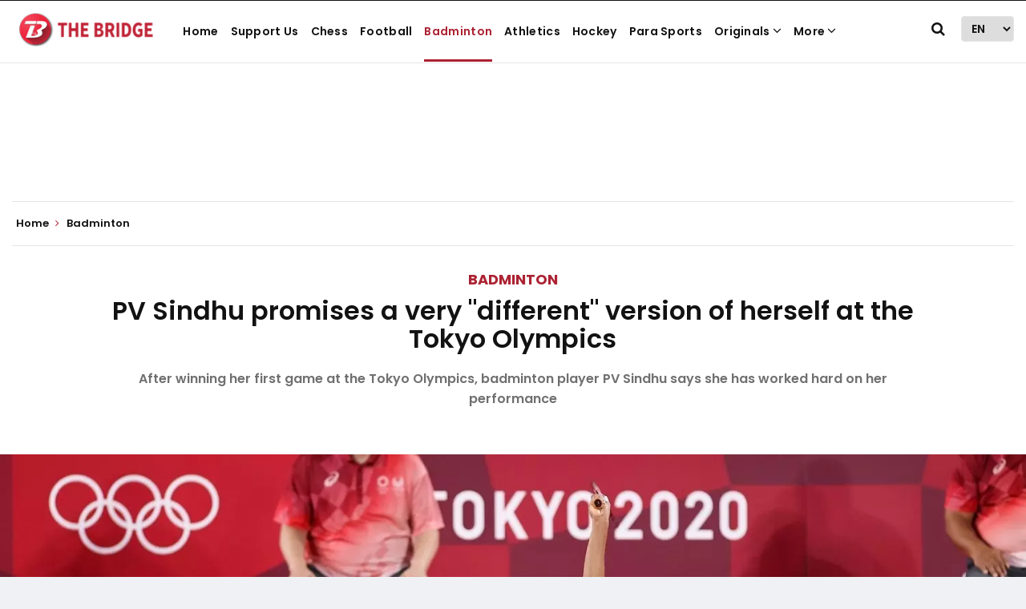

--- FILE ---
content_type: text/html; charset=utf-8
request_url: https://www.google.com/recaptcha/api2/aframe
body_size: 267
content:
<!DOCTYPE HTML><html><head><meta http-equiv="content-type" content="text/html; charset=UTF-8"></head><body><script nonce="6X3BrvaaBSShGhSM3iQaUg">/** Anti-fraud and anti-abuse applications only. See google.com/recaptcha */ try{var clients={'sodar':'https://pagead2.googlesyndication.com/pagead/sodar?'};window.addEventListener("message",function(a){try{if(a.source===window.parent){var b=JSON.parse(a.data);var c=clients[b['id']];if(c){var d=document.createElement('img');d.src=c+b['params']+'&rc='+(localStorage.getItem("rc::a")?sessionStorage.getItem("rc::b"):"");window.document.body.appendChild(d);sessionStorage.setItem("rc::e",parseInt(sessionStorage.getItem("rc::e")||0)+1);localStorage.setItem("rc::h",'1768925837398');}}}catch(b){}});window.parent.postMessage("_grecaptcha_ready", "*");}catch(b){}</script></body></html>